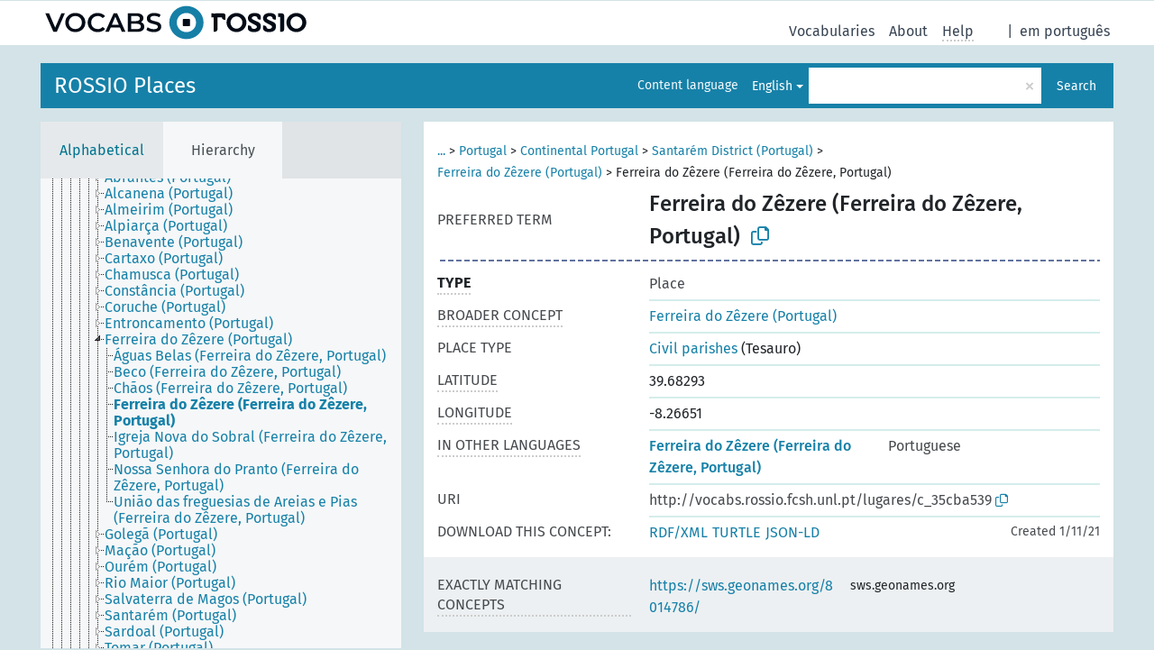

--- FILE ---
content_type: text/html; charset=UTF-8
request_url: https://vocabs.rossio.fcsh.unl.pt/pub/lugares/en/page/c_35cba539
body_size: 5259
content:
<!DOCTYPE html>
<html dir="ltr" lang="en" prefix="og: https://ogp.me/ns#">
<head>
<base href="https://vocabs.rossio.fcsh.unl.pt/pub/">
<link rel="shortcut icon" href="favicon.ico">
<meta http-equiv="X-UA-Compatible" content="IE=Edge">
<meta http-equiv="Content-Type" content="text/html; charset=UTF-8">
<meta name="viewport" content="width=device-width, initial-scale=1.0">
<meta name="format-detection" content="telephone=no">
<meta name="generator" content="Skosmos 2.18">
<meta name="title" content="Ferreira do Zêzere (Ferreira do Zêzere, Portugal) - Lugares - Vocabs ROSSIO">
<meta property="og:title" content="Ferreira do Zêzere (Ferreira do Zêzere, Portugal) - Lugares - Vocabs ROSSIO">
<meta name="description" content="Concept Ferreira do Zêzere (Ferreira do Zêzere, Portugal) in vocabulary ROSSIO Places">
<meta property="og:description" content="Concept Ferreira do Zêzere (Ferreira do Zêzere, Portugal) in vocabulary ROSSIO Places">
<link rel="canonical" href="https://vocabs.rossio.fcsh.unl.pt/pub/lugares/en/page/c_35cba539">
<meta property="og:url" content="https://vocabs.rossio.fcsh.unl.pt/pub/lugares/en/page/c_35cba539">
<meta property="og:type" content="website">
<meta property="og:site_name" content="Vocabs ROSSIO">
<link href="vendor/twbs/bootstrap/dist/css/bootstrap.min.css" media="screen, print" rel="stylesheet" type="text/css">
<link href="vendor/vakata/jstree/dist/themes/default/style.min.css" media="screen, print" rel="stylesheet" type="text/css">
<link href="vendor/davidstutz/bootstrap-multiselect/dist/css/bootstrap-multiselect.min.css" media="screen, print" rel="stylesheet" type="text/css">
<link href="resource/css/fira.css" media="screen, print" rel="stylesheet" type="text/css">
<link href="resource/fontawesome/css/fontawesome.css" media="screen, print" rel="stylesheet" type="text/css">
<link href="resource/fontawesome/css/regular.css" media="screen, print" rel="stylesheet" type="text/css">
<link href="resource/fontawesome/css/solid.css" media="screen, print" rel="stylesheet" type="text/css">
<link href="resource/css/styles.css" media="screen, print" rel="stylesheet" type="text/css">
<link href="resource/css/rossio.css" media="screen, print" rel="stylesheet" type="text/css">

<title>Ferreira do Zêzere (Ferreira do Zêzere, Portugal) - Lugares - Vocabs ROSSIO</title>
</head>
<body class="vocab-lugares">
  <noscript>
    <strong>We're sorry but Skosmos doesn't work properly without JavaScript enabled. Please enable it to continue.</strong>
  </noscript>
  <a id="skiptocontent" href="lugares/en/page/c_35cba539#maincontent">Skip to main content</a>
  <div class="topbar-container topbar-white">
    <div class="topbar topbar-white">
      <div id="topbar-service-helper">
  <a
              class="service-en"
        href="en/"><h1 id="service-name">Vocabs ROSSIO</h1></a>
</div>
<div id="topbar-language-navigation">
<div id="language"><span class="navigation-font">|</span>
      <a id="language-pt" class="navigation-font" href="lugares/pt/page/c_35cba539"> em português</a>
        </div>
<div id="navigation">
  <a href="en/" id="navi1" class="navigation-font" >
  Vocabularies  </a>
  <a href="en/about" id="navi2" class="navigation-font">
  About  </a>
  <a href="lugares/en/feedback" id="navi3" class="navigation-font">
  Feedback  </a>
  <span class="skosmos-tooltip-wrapper skosmos-tooltip t-bottom" id="navi4" tabindex="0" data-title="Hover your cursor over the text with a dotted underline to see instructions about the property. &#xa; &#xa; For truncation search, please use the symbol * as in *animal or *patent*. For ends of search words, the search will be truncated automatically, even if the truncation symbol is not entered manually: thus, cat will yield the same results as cat*.">
    <span class="navigation-font">Help</span>
  </span>
</div>
</div>

<!-- top-bar ENDS HERE -->
    </div>
  </div>
    <div class="headerbar">
    <div class="header-row"><div class="headerbar-coloured"></div><div class="header-left">
  <h1><a href="lugares/en/">ROSSIO Places</a></h1>
</div>
<div class="header-float">
      <h2 class="sr-only">Search from vocabulary</h2>
    <div class="search-vocab-text"><p>Content language</p></div>
    <form class="navbar-form" role="search" name="text-search" action="lugares/en/search">
    <input style="display: none" name="clang" value="en" id="lang-input">
    <div class="input-group">
      <div class="input-group-btn">
        <label class="sr-only" for="lang-dropdown-toggle">Content and search language</label>
        <button type="button" class="btn btn-default dropdown-toggle" data-bs-toggle="dropdown" aria-expanded="false" id="lang-dropdown-toggle">English<span class="caret"></span></button>
        <ul class="dropdown-menu" aria-labelledby="lang-dropdown-toggle">
                            <li><a class="dropdown-item" href="lugares/en/page/c_35cba539" class="lang-button" hreflang="en">English</a></li>
                    <li><a class="dropdown-item" href="lugares/en/page/c_35cba539?clang=pt" class="lang-button" hreflang="pt">Portuguese</a></li>
                            <li>
            <a class="dropdown-item" href="lugares/en/page/c_35cba539?clang=en&amp;anylang=on"
              class="lang-button" id="lang-button-all">Any language</a>
            <input name="anylang" type="checkbox">
          </li>
        </ul>
      </div><!-- /btn-group -->
      <label class="sr-only" for="search-field">Enter search term</label>
      <input id="search-field" type="text" class="form-control" name="q" value="">
      <div class="input-group-btn">
        <label class="sr-only" for="search-all-button">Submit search</label>
        <button id="search-all-button" type="submit" class="btn btn-primary">Search</button>
      </div>
    </div>
      </form>
</div>
</div>  </div>
    <div class="main-container">
        <div id="sidebar">
          <div class="sidebar-buttons">
                <h2 class="sr-only">Sidebar listing: list and traverse vocabulary contents by a criterion</h2>
        <ul class="nav nav-tabs">
                                      <h3 class="sr-only">List vocabulary concepts alphabetically</h3>
                    <li id="alpha" class="nav-item"><a class="nav-link" href="lugares/en/index">Alphabetical</a></li>
                                                  <h3 class="sr-only">List vocabulary concepts hierarchically</h3>
                    <li id="hierarchy" class="nav-item">
            <a class="nav-link active" href="#" id="hier-trigger"
                        >Hierarchy            </a>
          </li>
                                                </ul>
      </div>
      
            <h4 class="sr-only">Listing vocabulary concepts alphabetically</h4>
            <div class="sidebar-grey  concept-hierarchy">
        <div id="alphabetical-menu">
                  </div>
              </div>
        </div>
    
            <main id="maincontent" tabindex="-1">
            <div class="content">
        <div id="content-top"></div>
                     <h2 class="sr-only">Concept information</h2>
            <div class="concept-info">
      <div class="concept-main">
              <div class="row">
                                      <div class="crumb-path">
                        <a class="propertyvalue bread-crumb expand-crumbs" href="lugares/en/page/c_e0b1709a">...</a><span class="bread-crumb"> > </span>
                                                                                          <a class="propertyvalue hidden-breadcrumb" href="lugares/en/page/c_e0b1709a">Europe</a><span class="hidden-breadcrumb"> > </span>
                                    <a class="propertyvalue hidden-breadcrumb" href="lugares/en/page/c_9a7949da">Southern Europe</a><span class="hidden-breadcrumb"> > </span>
                                                                                    <a class="propertyvalue bread-crumb" href="lugares/en/page/c_0be9c37b">Portugal</a><span class="bread-crumb"> > </span>
                                                <a class="propertyvalue bread-crumb" href="lugares/en/page/c_a000a7c7">Continental Portugal</a><span class="bread-crumb"> > </span>
                                                <a class="propertyvalue bread-crumb" href="lugares/en/page/c_1ee256ef">Santarém District (Portugal)</a><span class="bread-crumb"> > </span>
                                                <a class="propertyvalue bread-crumb" href="lugares/en/page/c_20698a8e">Ferreira do Zêzere (Portugal)</a><span class="bread-crumb"> > </span>
                                                <span class="bread-crumb propertylabel-pink">Ferreira do Zêzere (Ferreira do Zêzere, Portugal)</span>
                                                </div>
                          </div>
            <div class="row property prop-preflabel"><div class="property-label property-label-pref"><h3 class="versal">
                                      Preferred term
                      </h3></div><div class="property-value-column"><span class="prefLabel conceptlabel" id="pref-label">Ferreira do Zêzere (Ferreira do Zêzere, Portugal)</span>
                        &nbsp;
        <button type="button" data-bs-toggle="tooltip" data-bs-placement="button" title="Copy to clipboard" class="btn btn-default btn-xs copy-clipboard" for="#pref-label"><span class="fa-regular fa-copy"></span></button></div><div class="col-md-12"><div class="preflabel-spacer"></div></div></div>
                       <div class="row property prop-rdf_type">
          <div class="property-label">
            <h3 class="versal-bold               property-click skosmos-tooltip-wrapper skosmos-tooltip t-top" data-title="Type of entity
              ">
                              Type
                          </h3>
          </div>
          <div class="property-value-column"><div class="property-value-wrapper">
                <ul>
                     <li>
            <p>Place</p>
                        </li>
                </ul>
                </div></div></div>
                               <div class="row property prop-skos_broader">
          <div class="property-label">
            <h3 class="versal               property-click skosmos-tooltip-wrapper skosmos-tooltip t-top" data-title="Broader concept
              ">
                              Broader concept
                          </h3>
          </div>
          <div class="property-value-column"><div class="property-value-wrapper">
                <ul>
                     <li>
                                                                               <a href="lugares/en/page/c_20698a8e"> Ferreira do Zêzere (Portugal)</a>
                                                                                                      </li>
                </ul>
                </div></div></div>
                               <div class="row property prop-http___vocab_getty_edu_ontology_placeType">
          <div class="property-label">
            <h3 class="versal              ">
                              Place type
                          </h3>
          </div>
          <div class="property-value-column"><div class="property-value-wrapper">
                <ul>
                     <li>
                                                           <a href="tesauro/en/page/c_515ba5b7">Civil parishes</a> (Tesauro)                                                                                      </li>
                </ul>
                </div></div></div>
                               <div class="row property prop-wgs84_lat">
          <div class="property-label">
            <h3 class="versal               property-click skosmos-tooltip-wrapper skosmos-tooltip t-top" data-title="Latitude in decimal degrees according to WGS 84 system.
              ">
                              Latitude
                          </h3>
          </div>
          <div class="property-value-column"><div class="property-value-wrapper">
                <ul>
                     <li>
                                                                 <span>39.68293</span>
                                      </li>
                </ul>
                </div></div></div>
                               <div class="row property prop-wgs84_long">
          <div class="property-label">
            <h3 class="versal               property-click skosmos-tooltip-wrapper skosmos-tooltip t-top" data-title="Longitude in decimal degrees according to WGS 84 system.
              ">
                              Longitude
                          </h3>
          </div>
          <div class="property-value-column"><div class="property-value-wrapper">
                <ul>
                     <li>
                                                                 <span>-8.26651</span>
                                      </li>
                </ul>
                </div></div></div>
                                <div class="row property prop-other-languages">
        <div class="property-label"><h3 class="versal property-click skosmos-tooltip-wrapper skosmos-tooltip t-top" data-title="Terms for the concept in other languages." >In other languages</h3></div>
        <div class="property-value-column">
          <div class="property-value-wrapper">
            <ul>
                                          <li class="row other-languages first-of-language">
                <div class="col-6 versal versal-pref">
                                                      <a href='lugares/en/page/c_35cba539?clang=pt' hreflang='pt'>Ferreira do Zêzere (Ferreira do Zêzere, Portugal)</a>
                                  </div>
                <div class="col-6 versal"><p>Portuguese</p></div>
              </li>
                                        </ul>
          </div>
        </div>
      </div>
              <div class="row property prop-uri">
            <div class="property-label"><h3 class="versal">URI</h3></div>
            <div class="property-value-column">
                <div class="property-value-wrapper">
                    <span class="versal uri-input-box" id="uri-input-box">http://vocabs.rossio.fcsh.unl.pt/lugares/c_35cba539</span>
                    <button type="button" data-bs-toggle="tooltip" data-bs-placement="button" title="Copy to clipboard" class="btn btn-default btn-xs copy-clipboard" for="#uri-input-box">
                      <span class="fa-regular fa-copy"></span>
                    </button>
                </div>
            </div>
        </div>
        <div class="row">
            <div class="property-label"><h3 class="versal">Download this concept:</h3></div>
            <div class="property-value-column">
<span class="versal concept-download-links"><a href="rest/v1/lugares/data?uri=http%3A%2F%2Fvocabs.rossio.fcsh.unl.pt%2Flugares%2Fc_35cba539&amp;format=application/rdf%2Bxml">RDF/XML</a>
          <a href="rest/v1/lugares/data?uri=http%3A%2F%2Fvocabs.rossio.fcsh.unl.pt%2Flugares%2Fc_35cba539&amp;format=text/turtle">
            TURTLE</a>
          <a href="rest/v1/lugares/data?uri=http%3A%2F%2Fvocabs.rossio.fcsh.unl.pt%2Flugares%2Fc_35cba539&amp;format=application/ld%2Bjson">JSON-LD</a>
        </span><span class="versal date-info">Created 1/11/21</span>            </div>
        </div>
      </div>
      <!-- appendix / concept mapping properties -->
      <div
          class="concept-appendix hidden"
          data-concept-uri="http://vocabs.rossio.fcsh.unl.pt/lugares/c_35cba539"
          data-concept-type="skos:Concept"
          >
      </div>
    </div>
    
  

<template id="property-mappings-template">
    {{#each properties}}
    <div class="row{{#ifDeprecated concept.type 'skosext:DeprecatedConcept'}} deprecated{{/ifDeprecated}} property prop-{{ id }}">
        <div class="property-label"><h3 class="versal{{#ifNotInDescription type description}} property-click skosmos-tooltip-wrapper skosmos-tooltip t-top" data-title="{{ description }}{{/ifNotInDescription}}">{{label}}</h3></div>
        <div class="property-value-column">
            {{#each values }} {{! loop through ConceptPropertyValue objects }}
            {{#if prefLabel }}
            <div class="row">
                <div class="col-5">
                    <a class="versal" href="{{hrefLink}}">{{#if notation }}<span class="versal">{{ notation }} </span>{{/if}}{{ prefLabel }}</a>
                    {{#ifDifferentLabelLang lang }}<span class="propertyvalue"> ({{ lang }})</span>{{/ifDifferentLabelLang}}
                </div>
                {{#if vocabName }}
                    <span class="appendix-vocab-label col-7">{{ vocabName }}</span>
                {{/if}}
            </div>
            {{/if}}
            {{/each}}
        </div>
    </div>
    {{/each}}
</template>

        <div id="content-bottom"></div>
      </div>
    </main>
            <footer id="footer"></footer>
  </div>
  <script>
<!-- translations needed in javascript -->
var noResultsTranslation = "No results";
var loading_text = "Loading more items";
var loading_failed_text = "Error: Loading more items failed!";
var loading_retry_text = "Retry";
var jstree_loading = "Loading ...";
var results_disp = "All %d results displayed";
var all_vocabs  = "from all";
var n_selected = "selected";
var missing_value = "Value is required and can not be empty";
var expand_paths = "show all # paths";
var expand_propvals = "show all # values";
var hiertrans = "Hierarchy";
var depr_trans = "Deprecated concept";
var sr_only_translations = {
  hierarchy_listing: "Hierarchical listing of vocabulary concepts",
  groups_listing: "Hierarchical listing of vocabulary concepts and groupings",
};

<!-- variables passed through to javascript -->
var lang = "en";
var content_lang = "en";
var vocab = "lugares";
var uri = "http://vocabs.rossio.fcsh.unl.pt/lugares/c_35cba539";
var prefLabels = [{"lang": "en","label": "Ferreira do Zêzere (Ferreira do Zêzere, Portugal)"}];
var uriSpace = "http://vocabs.rossio.fcsh.unl.pt/lugares/";
var showNotation = true;
var sortByNotation = null;
var languageOrder = ["en","pt"];
var vocShortName = "Lugares";
var explicitLangCodes = false;
var pluginParameters = [];
</script>

<script type="application/ld+json">
{"@context":{"skos":"http://www.w3.org/2004/02/skos/core#","isothes":"http://purl.org/iso25964/skos-thes#","rdfs":"http://www.w3.org/2000/01/rdf-schema#","owl":"http://www.w3.org/2002/07/owl#","dct":"http://purl.org/dc/terms/","dc11":"http://purl.org/dc/elements/1.1/","uri":"@id","type":"@type","lang":"@language","value":"@value","graph":"@graph","label":"rdfs:label","prefLabel":"skos:prefLabel","altLabel":"skos:altLabel","hiddenLabel":"skos:hiddenLabel","broader":"skos:broader","narrower":"skos:narrower","related":"skos:related","inScheme":"skos:inScheme","schema":"http://schema.org/","wd":"http://www.wikidata.org/entity/","wdt":"http://www.wikidata.org/prop/direct/","lugares":"http://vocabs.rossio.fcsh.unl.pt/lugares/"},"graph":[{"uri":"http://id.loc.gov/ontologies/bibframe/Place","type":"owl:Class","label":[{"lang":"en","value":"Place"},{"lang":"pt","value":"Lugar"}]},{"uri":"http://vocab.getty.edu/ontology#placeType","label":[{"lang":"pt","value":"Tipo de lugar"},{"lang":"en","value":"Place type"}]},{"uri":"http://vocabs.rossio.fcsh.unl.pt/lugares/","type":["skos:ConceptScheme","owl:Ontology"],"label":[{"lang":"en","value":"ROSSIO Places"},{"lang":"pt","value":"Lugares ROSSIO"}],"prefLabel":[{"lang":"en","value":"ROSSIO Places"},{"lang":"pt","value":"Lugares ROSSIO"}]},{"uri":"lugares:c_20698a8e","type":["http://id.loc.gov/ontologies/bibframe/Place","skos:Concept"],"narrower":{"uri":"lugares:c_35cba539"},"prefLabel":[{"lang":"pt","value":"Ferreira do Zêzere (Portugal)"},{"lang":"en","value":"Ferreira do Zêzere (Portugal)"}]},{"uri":"lugares:c_35cba539","type":["skos:Concept","http://id.loc.gov/ontologies/bibframe/Place"],"dct:created":{"type":"http://www.w3.org/2001/XMLSchema#dateTime","value":"2021-01-11T10:00:00"},"http://vocab.getty.edu/ontology#placeType":{"uri":"http://vocabs.rossio.fcsh.unl.pt/tesauro/c_515ba5b7"},"http://www.w3.org/2003/01/geo/wgs84_pos#lat":"39.68293","http://www.w3.org/2003/01/geo/wgs84_pos#long":"-8.26651","broader":{"uri":"lugares:c_20698a8e"},"skos:exactMatch":{"uri":"https://sws.geonames.org/8014786/"},"inScheme":{"uri":"http://vocabs.rossio.fcsh.unl.pt/lugares/"},"prefLabel":[{"lang":"en","value":"Ferreira do Zêzere (Ferreira do Zêzere, Portugal)"},{"lang":"pt","value":"Ferreira do Zêzere (Ferreira do Zêzere, Portugal)"}]},{"uri":"http://www.w3.org/2003/01/geo/wgs84_pos#lat","label":[{"lang":"pt","value":"Latitude"},{"lang":"en","value":"Latitude"}]},{"uri":"http://www.w3.org/2003/01/geo/wgs84_pos#long","label":[{"lang":"pt","value":"Longitude"},{"lang":"en","value":"Longitude"}]},{"uri":"https://sws.geonames.org/8014786/","skos:exactMatch":{"uri":"lugares:c_35cba539"}}]}
</script>
<script src="vendor/components/jquery/jquery.min.js"></script>
<script src="vendor/components/handlebars.js/handlebars.min.js"></script>
<script src="vendor/vakata/jstree/dist/jstree.min.js"></script>
<script src="vendor/twitter/typeahead.js/dist/typeahead.bundle.min.js"></script>
<script src="vendor/davidstutz/bootstrap-multiselect/dist/js/bootstrap-multiselect.min.js"></script>
<script src="vendor/twbs/bootstrap/dist/js/bootstrap.bundle.js"></script>
<script src="vendor/etdsolutions/waypoints/jquery.waypoints.min.js"></script>
<script src="vendor/newerton/jquery-mousewheel/jquery.mousewheel.min.js"></script>
<script src="vendor/pamelafox/lscache/lscache.min.js"></script>
<script src="resource/js/config.js"></script>
<script src="resource/js/hierarchy.js"></script>
<script src="resource/js/groups.js"></script>
<script src="resource/js/scripts.js"></script>
<script src="resource/js/docready.js"></script>

  <!-- If you want to include something (analytics script etc.) on all the pages insert it here. -->
<!-- Google tag (gtag.js) -->
<script async src="https://www.googletagmanager.com/gtag/js?id=G-Q2Z0BYCQ72"></script>
<script>
  window.dataLayer = window.dataLayer || [];
  function gtag(){dataLayer.push(arguments);}
  gtag('js', new Date());

  gtag('config', 'G-Q2Z0BYCQ72');
</script>

  </body>
</html>
